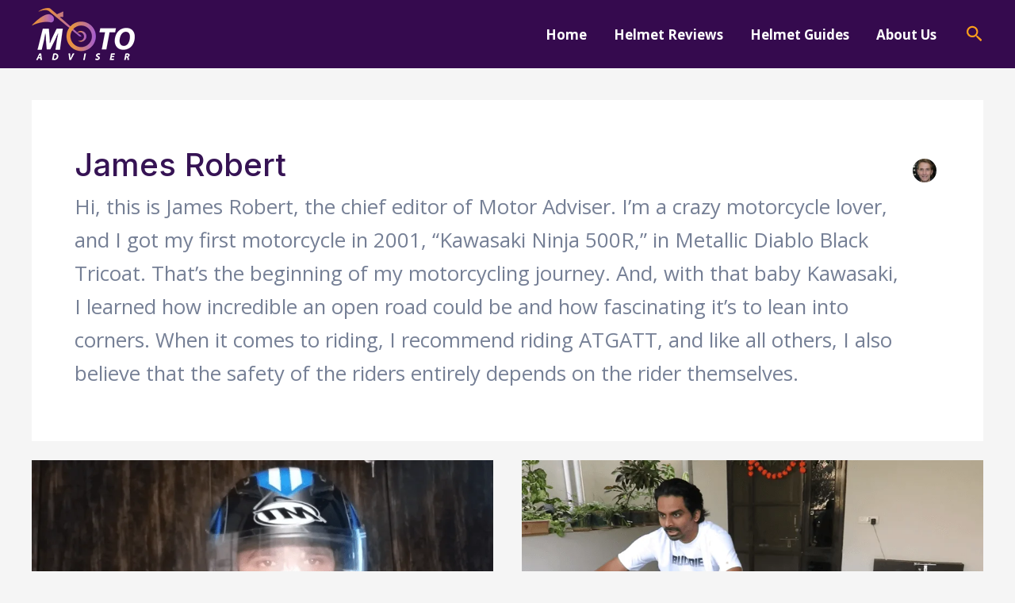

--- FILE ---
content_type: text/css; charset=UTF-8
request_url: https://motoadviser.com/wp-content/cache/min/1/wp-content/themes/astra-child/style.css?ver=1752988217
body_size: -57
content:
@media (min-width:993px){.ast-separate-container .ast-article-post,.ast-separate-container .ast-article-single{padding:40px}.ast-separate-container #primary,.ast-separate-container.ast-left-sidebar #primary,.ast-separate-container.ast-right-sidebar #primary{margin:40px 0}}